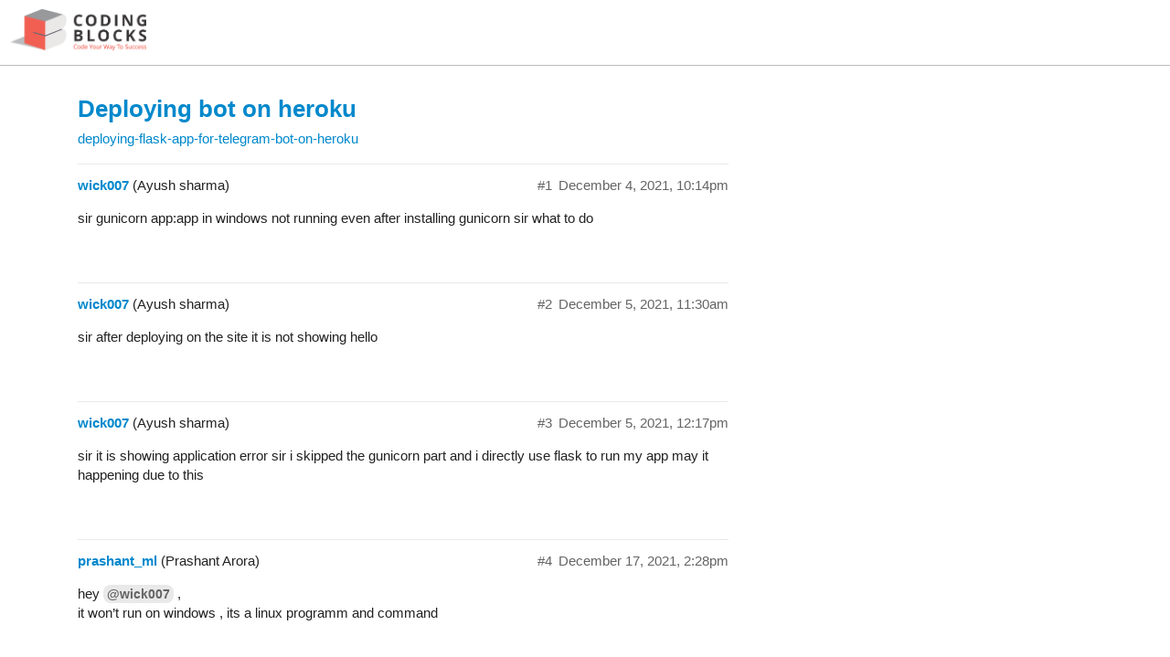

--- FILE ---
content_type: text/html; charset=utf-8
request_url: https://discuss.codingblocks.com/t/deploying-bot-on-heroku/163219
body_size: 2293
content:
<!DOCTYPE html>
<html lang="en-US">
  <head>
    <meta charset="utf-8">
    <title>Deploying bot on heroku - deploying-flask-app-for-telegram-bot-on-heroku - Coding Blocks Discussion Forum</title>
    <meta name="description" content="sir gunicorn app:app in windows not running even after installing gunicorn sir what to do">
    <meta name="generator" content="Discourse 2.5.0.beta2 - https://github.com/discourse/discourse version e5233f5ce69acc5ecc5edf29fe692d29e73703f2">
<link rel="icon" type="image/png" href="https://discuss.codingblocks.com/uploads/default/optimized/1X/4c5280ea0050bfe7c185dcce4f041576bd417611_2_32x32.png">
<link rel="apple-touch-icon" type="image/png" href="https://discuss.codingblocks.com/uploads/default/optimized/1X/1a2c30f90460a7e745d6782a24cf8c22f44226cc_2_180x180.png">
<meta name="theme-color" content="#ffffff">
<meta name="viewport" content="width=device-width, initial-scale=1.0, minimum-scale=1.0, user-scalable=yes, viewport-fit=cover">
<link rel="canonical" href="https://discuss.codingblocks.com/t/deploying-bot-on-heroku/163219" />
<script type="application/ld+json">{"@context":"http://schema.org","@type":"WebSite","url":"http://discuss.codingblocks.com","potentialAction":{"@type":"SearchAction","target":"http://discuss.codingblocks.com/search?q={search_term_string}","query-input":"required name=search_term_string"}}</script>
<link rel="search" type="application/opensearchdescription+xml" href="https://discuss.codingblocks.com/opensearch.xml" title="Coding Blocks Discussion Forum Search">

      <link href="/stylesheets/desktop_579dc270cab16b4db91ab158d98d97521a2e0636.css?__ws=discuss.codingblocks.com" media="all" rel="stylesheet" data-target="desktop" />
    
    <meta id="data-ga-universal-analytics" data-tracking-code="UA-83327907-12" data-json="{&quot;cookieDomain&quot;:&quot;discuss.codingblocks.com&quot;,&quot;allowLinker&quot;:true}" data-auto-link-domains="codingblocks.com|online.codingblocks.com">

<link rel="preload" href="/assets/google-universal-analytics-00f5cdf7dfd45cba1ae2d258c3366c371c5671023250abbd964a1f16fc2c11a7.js" as="script">
<script src="/assets/google-universal-analytics-00f5cdf7dfd45cba1ae2d258c3366c371c5671023250abbd964a1f16fc2c11a7.js"></script>


        <link rel="alternate" type="application/rss+xml" title="RSS feed of &#39;Deploying bot on heroku&#39;" href="https://discuss.codingblocks.com/t/deploying-bot-on-heroku/163219.rss" />
    <meta property="og:site_name" content="Coding Blocks Discussion Forum" />
<meta name="twitter:card" content="summary" />
<meta name="twitter:image" content="http://discuss.codingblocks.com/uploads/default/original/1X/e63213a2d772c938d20052081bb4bb65db14adb4.jpg" />
<meta property="og:image" content="http://discuss.codingblocks.com/uploads/default/original/1X/e63213a2d772c938d20052081bb4bb65db14adb4.jpg" />
<meta property="og:url" content="http://discuss.codingblocks.com/t/deploying-bot-on-heroku/163219" />
<meta name="twitter:url" content="http://discuss.codingblocks.com/t/deploying-bot-on-heroku/163219" />
<meta property="og:title" content="Deploying bot on heroku" />
<meta name="twitter:title" content="Deploying bot on heroku" />
<meta property="og:description" content="sir gunicorn app:app in windows not running even after installing gunicorn sir what to do" />
<meta name="twitter:description" content="sir gunicorn app:app in windows not running even after installing gunicorn sir what to do" />
<meta property="article:published_time" content="2021-12-04T22:14:07+00:00" />
<meta property="og:ignore_canonical" content="true" />



    
  </head>
  <body class="crawler">
    
    <header>
      <a href="/">
          <img src="https://discuss.codingblocks.com/uploads/default/original/1X/c13c53c1e14c16ba43160667246aff6959288b43.png" alt="Coding Blocks Discussion Forum" id="site-logo" style="max-width: 150px;">
      </a>
    </header>
    <div id="main-outlet" class="wrap">
        <h1 class="crawler-topic-title">
    <a href="/t/deploying-bot-on-heroku/163219">Deploying bot on heroku</a>
  </h1>


      <div class='crawler-tags-list' itemscope itemtype='http://schema.org/DiscussionForumPosting'>
          <div itemprop='keywords'>
            <a href="https://discuss.codingblocks.com/tag/deploying-flask-app-for-telegram-bot-on-heroku" rel="tag">
              <span itemprop='headline'>deploying-flask-app-for-telegram-bot-on-heroku</span>
            </a>
          </div>
      </div>

  


    <div itemscope itemtype='http://schema.org/DiscussionForumPosting' class='topic-body crawler-post'>
        <div class='crawler-post-meta'>
          <span class="creator" itemprop="author" itemscope itemtype="http://schema.org/Person">
            <a itemprop="url" href="https://discuss.codingblocks.com/u/wick007"><span itemprop='name'>wick007</span></a>
            (Ayush sharma)
          </span>

          <span class="crawler-post-infos">
              <time itemprop='datePublished' datetime='2021-12-04T22:14:07Z' class='post-time'>
                December 4, 2021, 10:14pm
              </time>
          <span itemprop='position'>#1</span>
          </span>
        </div>
        <div class='post' itemprop='articleBody'>
          <p>sir gunicorn app:app in windows not running even after installing gunicorn sir what to do</p>
        </div>

        <meta itemprop='headline' content='Deploying bot on heroku'>

        <div itemprop="interactionStatistic" itemscope itemtype="http://schema.org/InteractionCounter">
           <meta itemprop="interactionType" content="http://schema.org/LikeAction"/>
           <meta itemprop="userInteractionCount" content="0" />
           <span class='post-likes'></span>
         </div>

         <div itemprop="interactionStatistic" itemscope itemtype="http://schema.org/InteractionCounter">
            <meta itemprop="interactionType" content="http://schema.org/CommentAction"/>
            <meta itemprop="userInteractionCount" content="1" />
          </div>


    </div>
    <div itemscope itemtype='http://schema.org/DiscussionForumPosting' class='topic-body crawler-post'>
        <div class='crawler-post-meta'>
          <span class="creator" itemprop="author" itemscope itemtype="http://schema.org/Person">
            <a itemprop="url" href="https://discuss.codingblocks.com/u/wick007"><span itemprop='name'>wick007</span></a>
            (Ayush sharma)
          </span>

          <span class="crawler-post-infos">
              <time itemprop='datePublished' datetime='2021-12-05T11:30:27Z' class='post-time'>
                December 5, 2021, 11:30am
              </time>
          <span itemprop='position'>#2</span>
          </span>
        </div>
        <div class='post' itemprop='articleBody'>
          <p>sir after deploying on the site it is not showing hello</p>
        </div>

        <meta itemprop='headline' content='Deploying bot on heroku'>

        <div itemprop="interactionStatistic" itemscope itemtype="http://schema.org/InteractionCounter">
           <meta itemprop="interactionType" content="http://schema.org/LikeAction"/>
           <meta itemprop="userInteractionCount" content="0" />
           <span class='post-likes'></span>
         </div>

         <div itemprop="interactionStatistic" itemscope itemtype="http://schema.org/InteractionCounter">
            <meta itemprop="interactionType" content="http://schema.org/CommentAction"/>
            <meta itemprop="userInteractionCount" content="0" />
          </div>


    </div>
    <div itemscope itemtype='http://schema.org/DiscussionForumPosting' class='topic-body crawler-post'>
        <div class='crawler-post-meta'>
          <span class="creator" itemprop="author" itemscope itemtype="http://schema.org/Person">
            <a itemprop="url" href="https://discuss.codingblocks.com/u/wick007"><span itemprop='name'>wick007</span></a>
            (Ayush sharma)
          </span>

          <span class="crawler-post-infos">
              <time itemprop='datePublished' datetime='2021-12-05T12:17:10Z' class='post-time'>
                December 5, 2021, 12:17pm
              </time>
          <span itemprop='position'>#3</span>
          </span>
        </div>
        <div class='post' itemprop='articleBody'>
          <p>sir it is showing application error sir i skipped the gunicorn part and i directly use flask to run my app may it happening due to this</p>
        </div>

        <meta itemprop='headline' content='Deploying bot on heroku'>

        <div itemprop="interactionStatistic" itemscope itemtype="http://schema.org/InteractionCounter">
           <meta itemprop="interactionType" content="http://schema.org/LikeAction"/>
           <meta itemprop="userInteractionCount" content="0" />
           <span class='post-likes'></span>
         </div>

         <div itemprop="interactionStatistic" itemscope itemtype="http://schema.org/InteractionCounter">
            <meta itemprop="interactionType" content="http://schema.org/CommentAction"/>
            <meta itemprop="userInteractionCount" content="1" />
          </div>


    </div>
    <div itemscope itemtype='http://schema.org/DiscussionForumPosting' class='topic-body crawler-post'>
        <div class='crawler-post-meta'>
          <span class="creator" itemprop="author" itemscope itemtype="http://schema.org/Person">
            <a itemprop="url" href="https://discuss.codingblocks.com/u/prashant_ml"><span itemprop='name'>prashant_ml</span></a>
            (Prashant Arora)
          </span>

          <span class="crawler-post-infos">
              <time itemprop='datePublished' datetime='2021-12-17T14:28:04Z' class='post-time'>
                December 17, 2021,  2:28pm
              </time>
          <span itemprop='position'>#4</span>
          </span>
        </div>
        <div class='post' itemprop='articleBody'>
          <p>hey <a class="mention" href="/u/wick007">@wick007</a> ,<br>
it won’t run on windows , its a linux programm and command</p>
        </div>

        <meta itemprop='headline' content='Deploying bot on heroku'>

        <div itemprop="interactionStatistic" itemscope itemtype="http://schema.org/InteractionCounter">
           <meta itemprop="interactionType" content="http://schema.org/LikeAction"/>
           <meta itemprop="userInteractionCount" content="0" />
           <span class='post-likes'></span>
         </div>

         <div itemprop="interactionStatistic" itemscope itemtype="http://schema.org/InteractionCounter">
            <meta itemprop="interactionType" content="http://schema.org/CommentAction"/>
            <meta itemprop="userInteractionCount" content="0" />
          </div>


    </div>
    <div itemscope itemtype='http://schema.org/DiscussionForumPosting' class='topic-body crawler-post'>
        <div class='crawler-post-meta'>
          <span class="creator" itemprop="author" itemscope itemtype="http://schema.org/Person">
            <a itemprop="url" href="https://discuss.codingblocks.com/u/prashant_ml"><span itemprop='name'>prashant_ml</span></a>
            (Prashant Arora)
          </span>

          <span class="crawler-post-infos">
              <time itemprop='datePublished' datetime='2021-12-17T14:29:10Z' class='post-time'>
                December 17, 2021,  2:29pm
              </time>
          <span itemprop='position'>#5</span>
          </span>
        </div>
        <div class='post' itemprop='articleBody'>
          <aside class="quote no-group" data-username="wick007" data-post="3" data-topic="163219" data-full="true">
<div class="title">
<div class="quote-controls"></div>
<img alt width="20" height="20" src="//discuss.codingblocks.com/letter_avatar_proxy/v4/letter/w/a183cd/40.png" class="avatar"> wick007:</div>
<blockquote>
<p>sir it is showing application error sir i skipped the gunicorn part and i directly use flask to run my app may it happening due to this</p>
</blockquote>
</aside>
<p>Nope that won’t work on linux like this.<br>
on windows it will work , but not on linux. For linux and specifically heroku you need to use gunicorn.</p>
        </div>

        <meta itemprop='headline' content='Deploying bot on heroku'>

        <div itemprop="interactionStatistic" itemscope itemtype="http://schema.org/InteractionCounter">
           <meta itemprop="interactionType" content="http://schema.org/LikeAction"/>
           <meta itemprop="userInteractionCount" content="0" />
           <span class='post-likes'></span>
         </div>

         <div itemprop="interactionStatistic" itemscope itemtype="http://schema.org/InteractionCounter">
            <meta itemprop="interactionType" content="http://schema.org/CommentAction"/>
            <meta itemprop="userInteractionCount" content="0" />
          </div>


    </div>






    </div>
    <footer class="container wrap">
      <nav class='crawler-nav' itemscope itemtype='http://schema.org/SiteNavigationElement'>
        <ul>
        <li itemprop="name"><a href='/' itemprop="url">Home </a></li>
        <li itemprop="name"><a href='/categories' itemprop="url">Categories </a></li>
        <li itemprop="name"><a href='/guidelines' itemprop="url">FAQ/Guidelines </a></li>
        <li itemprop="name"><a href='/tos' itemprop="url">Terms of Service </a></li>
        <li itemprop="name"><a href='/privacy' itemprop="url">Privacy Policy </a></li>
        </ul>
      </nav>
      <p class='powered-by-link'>Powered by <a href="https://www.discourse.org">Discourse</a>, best viewed with JavaScript enabled</p>
    </footer>
    
    
  </body>
  
</html>


--- FILE ---
content_type: application/javascript
request_url: https://discuss.codingblocks.com/assets/google-universal-analytics-00f5cdf7dfd45cba1ae2d258c3366c371c5671023250abbd964a1f16fc2c11a7.js
body_size: -58
content:
!function(a,e,t,n,i,o){a.GoogleAnalyticsObject=n,a.ga=a.ga||function(){(a.ga.q=a.ga.q||[]).push(arguments)},a.ga.l=+new Date,i=e.createElement(t),o=e.getElementsByTagName(t)[0],i.async=1,i.src="//www.google-analytics.com/analytics.js",o.parentNode.insertBefore(i,o)}(window,document,"script","ga"),function(){var a=document.getElementById("data-ga-universal-analytics"),e=JSON.parse(a.dataset.json);if(window.ga("create",a.dataset.trackingCode,e),a.dataset.autoLinkDomains.length){var t=a.dataset.autoLinkDomains.split("|");window.ga("require","linker"),window.ga("linker:autoLink",t)}}();
//# sourceMappingURL=/assets/google-universal-analytics-00f5cdf7dfd45cba1ae2d258c3366c371c5671023250abbd964a1f16fc2c11a7.js.map